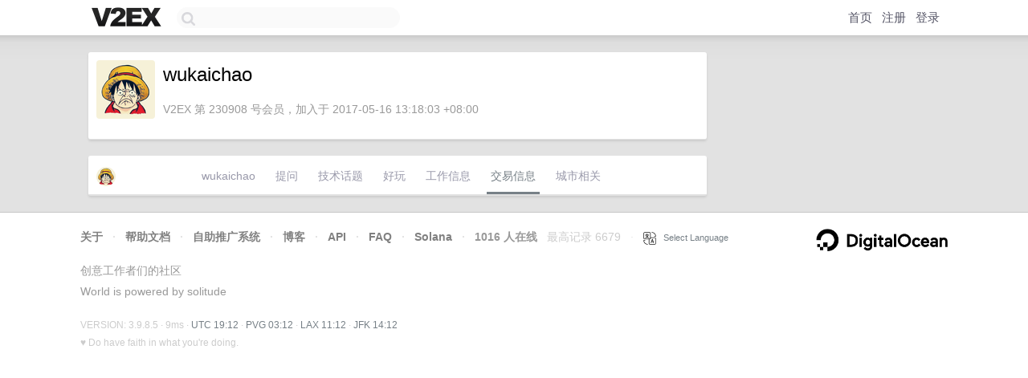

--- FILE ---
content_type: text/html; charset=utf-8
request_url: https://www.google.com/recaptcha/api2/aframe
body_size: 248
content:
<!DOCTYPE HTML><html><head><meta http-equiv="content-type" content="text/html; charset=UTF-8"></head><body><script nonce="hbSQ1R-hf8oKCg-7W5iWig">/** Anti-fraud and anti-abuse applications only. See google.com/recaptcha */ try{var clients={'sodar':'https://pagead2.googlesyndication.com/pagead/sodar?'};window.addEventListener("message",function(a){try{if(a.source===window.parent){var b=JSON.parse(a.data);var c=clients[b['id']];if(c){var d=document.createElement('img');d.src=c+b['params']+'&rc='+(localStorage.getItem("rc::a")?sessionStorage.getItem("rc::b"):"");window.document.body.appendChild(d);sessionStorage.setItem("rc::e",parseInt(sessionStorage.getItem("rc::e")||0)+1);localStorage.setItem("rc::h",'1769713959502');}}}catch(b){}});window.parent.postMessage("_grecaptcha_ready", "*");}catch(b){}</script></body></html>

--- FILE ---
content_type: application/javascript; charset=utf-8
request_url: https://esm.sh/node/net.mjs
body_size: 956
content:
import{c as u}from"./chunk-5WQOGPCV.mjs";function s(e){return new Error(`[unenv] ${e} is not implemented yet!`)}function t(e){return Object.assign(()=>{throw s(e)},{__unenv__:!0})}function o(e){return class{__unenv__=!0;constructor(){throw new Error(`[unenv] ${e} is not implemented yet!`)}}}import{EventEmitter as m}from"/node/events.mjs";var a=class extends u{__unenv__=!0;bufferSize=0;bytesRead=0;bytesWritten=0;connecting=!1;destroyed=!1;pending=!1;localAddress="";localPort=0;remoteAddress="";remoteFamily="";remotePort=0;autoSelectFamilyAttemptedAddresses=[];readyState="readOnly";constructor(e){super()}write(e,r,n){return!1}connect(e,r,n){return this}end(e,r,n){return this}setEncoding(e){return this}pause(){return this}resume(){return this}setTimeout(e,r){return this}setNoDelay(e){return this}setKeepAlive(e,r){return this}address(){return{}}unref(){return this}ref(){return this}destroySoon(){this.destroy()}resetAndDestroy(){let e=new Error("ERR_SOCKET_CLOSED");return e.code="ERR_SOCKET_CLOSED",this.destroy(e),this}},c=class{__unenv__=!0;address;family;port;flowlabel;static parse(e,r){}constructor(e){this.address=e.address,this.family=e.family,this.port=e.port,this.flowlabel=e.flowlabel}},d=class extends m{__unenv__=!0;maxConnections=1;connections=0;listening=!1;constructor(e,r){super()}listen(){throw s("node:net.Server.listen()")}close(e){throw s("node:net.Server.close()")}address(){return null}getConnections(e){e(null,0)}ref(){return this}unref(){return this}[Symbol.asyncDispose](){return Promise.resolve()}},f=t("net.createServer"),_=o("net.BlockList"),S=t("net.connect"),y=t("net.createConnection"),A=t("net.getDefaultAutoSelectFamily"),p=t("net.setDefaultAutoSelectFamily"),v=t("net.getDefaultAutoSelectFamilyAttemptTimeout"),h=t("net.setDefaultAutoSelectFamilyAttemptTimeout"),D=/^(?:\d{1,3}\.){3}\d{1,3}$/,i=e=>D.test(e),g=/^([\dA-Fa-f]{1,4}:){7}[\dA-Fa-f]{1,4}$/,l=e=>g.test(e),F=e=>i(e)?4:l(e)?6:0,E=t("net._createServerHandle"),b=t("net._normalizeArgs"),w=t("net._setSimultaneousAccepts"),C={Socket:a,Stream:a,Server:d,BlockList:_,SocketAddress:c,createServer:f,connect:S,createConnection:y,isIPv4:i,isIPv6:l,isIP:F,getDefaultAutoSelectFamily:A,getDefaultAutoSelectFamilyAttemptTimeout:v,setDefaultAutoSelectFamily:p,setDefaultAutoSelectFamilyAttemptTimeout:h,_createServerHandle:E,_normalizeArgs:b,_setSimultaneousAccepts:w},R=C;export{_ as BlockList,d as Server,a as Socket,c as SocketAddress,a as Stream,E as _createServerHandle,b as _normalizeArgs,w as _setSimultaneousAccepts,S as connect,y as createConnection,f as createServer,R as default,A as getDefaultAutoSelectFamily,v as getDefaultAutoSelectFamilyAttemptTimeout,F as isIP,i as isIPv4,l as isIPv6,p as setDefaultAutoSelectFamily,h as setDefaultAutoSelectFamilyAttemptTimeout};
